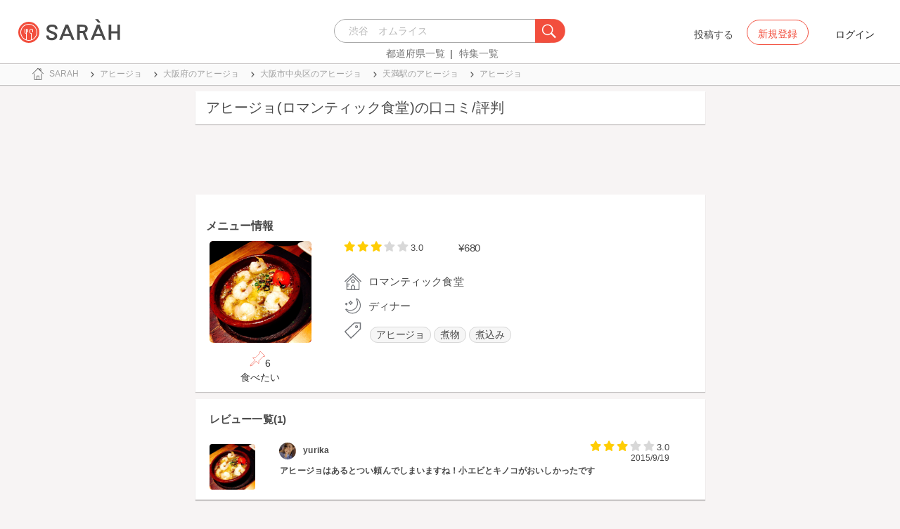

--- FILE ---
content_type: text/html; charset=utf-8
request_url: https://sarah30.com/menus/2017342
body_size: 14878
content:
<!DOCTYPE html>
<html lang="ja">
  <head>
    <!-- Google Tag Manager -->
    <script>(function(w,d,s,l,i){w[l]=w[l]||[];w[l].push({'gtm.start':
    new Date().getTime(),event:'gtm.js'});var f=d.getElementsByTagName(s)[0],
    j=d.createElement(s),dl=l!='dataLayer'?'&l='+l:'';j.async=true;j.src=
    'https://www.googletagmanager.com/gtm.js?id='+i+dl+ '&gtm_auth=0QjIEuUzAgIke0c1oG0biQ&gtm_preview=env-2&gtm_cookies_win=x';f.parentNode.insertBefore(j,f);
    })(window,document,'script','dataLayer','GTM-T45HD9V');</script>
    <!-- End Google Tag Manager -->

    <meta property="fb:app_id" content="664988653549316" />
    <meta property="og:site_name" content="No.1のメニューが見つかる外食クチコミサービス《SARAH》" />
    <meta property="fb:admins" content="SARAH.OfficialAccount" />

      <title data-react-helmet="true">アヒージョ(ロマンティック食堂)の口コミ一覧 | No.1のメニューが見つかる外食クチコミサービス《SARAH》</title>
      <meta data-react-helmet="true" property="og:type" content="article"/><meta data-react-helmet="true" property="og:url" content="https://sarah30.com/menus/2017342"/><meta data-react-helmet="true" name="description" content="アヒージョ(ロマンティック食堂)の口コミ・評判なら、メニュー単位で探せる、No.1のメニューが見つかる外食クチコミサービス《SARAH》[サラ]。ロマンティック食堂の人気メニューアヒージョの口コミ・評価を見ることができます。"/><meta data-react-helmet="true" name="keywords" content="口コミ"/><meta data-react-helmet="true" name="og:description" content="アヒージョ(ロマンティック食堂)の口コミ・評判なら、メニュー単位で探せる、No.1のメニューが見つかる外食クチコミサービス《SARAH》[サラ]。ロマンティック食堂の人気メニューアヒージョの口コミ・評価を見ることができます。"/><meta data-react-helmet="true" name="og:title" content="アヒージョ(ロマンティック食堂)の口コミ一覧 | No.1のメニューが見つかる外食クチコミサービス《SARAH》"/><meta data-react-helmet="true" property="og:image" content="https://cdn.sarah30.com/reviews/photos/000/110/492/x_large/9740c46717ddab966e0e8babeaf60fec391a8aae.jpg"/><meta data-react-helmet="true" name="robots" content="max-image-preview:large"/>
      

    <script src="/lazysizes.min.js" type="text/javascript" async=""></script>
    <meta name="csrf-param" content="authenticity_token" />
<meta name="csrf-token" content="PVC9Y/2j2XqcOwOIrX+RliDEomIvpRp5TCdWGQfD+cUy19WpdDajWpwL+X6lVTGUyew3x28iqthcW8HO8jvnGg==" />
    <link rel="stylesheet" media="all" href="/assets/application-333e3ded5c426113eb1c9bfa1a5eec1ce6005022b34541c4314e98b1c1d082c3.css" />
    
    <meta name="viewport" content="width=device-width,initial-scale=1.0,minimum-scale=1.0,user-scalable=no">
    <link rel="shortcut icon" type="image/x-icon" href="/favicon.ico" />
      <script type="application/ld+json">
          [{"@context":"http://schema.org","@type":"Product","name":"アヒージョ","url":"https://sarah30.com/menus/2017342","image":"https://cdn.sarah30.com/reviews/photos/000/110/492/large/f2c1a25c3e94a27cc2803a16bfef21c5c00e4c65.jpg","thumbnailUrl":"https://cdn.sarah30.com/reviews/photos/000/110/492/thumb/527b79e54698bd08ea6462f5b846d83722085180.jpg","offers":{"@context":"http://schema.org","@type":"Offer","price":"680.0","priceCurrency":"JPY"},"provider":{"@context":"http://schema.org","@type":"Restaurant","name":"ロマンティック食堂","address":"大阪府大阪市中央区北浜東2-13 中川ビル 1F","telephone":"","image":"https://cdn.sarah30.com/assets/no-menu-image-500_500.jpg"},"aggregateRating":{"@type":"AggregateRating","ratingValue":"3.0","bestRating":"5","ratingCount":1,"worstRating":"1"},"review":[{"@type":"Review","author":{"@type":"Person","name":"yurika"},"datePublished":"2015-09-19T11:54:54.000Z","dateCreated":"2015-09-19T11:54:54.000Z","dateModified":"2016-01-23T11:38:01.000Z","description":"アヒージョはあるとつい頼んでしまいますね！小エビとキノコがおいしかったです","reviewRating":{"@type":"Rating","bestRating":"5","ratingValue":"3.0","worstRating":"1"}}]},{"@context":"https://schema.org","@graph":[{"@type":"WebSite","@id":"https://sarah30.com/#website","url":"https://sarah30.com/","name":"No.1のメニューが見つかる外食クチコミサービス《SARAH》","description":"レストランの一皿に対する口コミを中心とした、No.1のメニューが見つかる外食クチコミサービス《SARAH》[サラ] 全国3081397件の件の人気メニューランキングから、それぞれのジャンル・地域の人気おすすめメニューの口コミ・評判・ランキングを見て食べたい一皿を見つけよう。","publisher":{"@id":"https://sarah30.com/#organization"},"inLanguage":"ja"},{"@type":"WebPage","@id":"https://sarah30.com/menus/2017342","url":"https://sarah30.com/menus/2017342","name":"アヒージョ(ロマンティック食堂)の口コミ一覧 | No.1のメニューが見つかる外食クチコミサービス《SARAH》","isPartOf":{"@id":"https://sarah30.com/#website"},"primaryImageOfPage":{"@id":"https://cdn.sarah30.com/reviews/photos/000/110/492/x_large/9740c46717ddab966e0e8babeaf60fec391a8aae.jpg"},"image":{"@id":"https://cdn.sarah30.com/reviews/photos/000/110/492/x_large/9740c46717ddab966e0e8babeaf60fec391a8aae.jpg"},"description":"アヒージョ(ロマンティック食堂)の口コミ・評判なら、メニュー単位で探せる、No.1のメニューが見つかる外食クチコミサービス《SARAH》[サラ]。ロマンティック食堂の人気メニューアヒージョの口コミ・評価を見ることができます。","breadcrumb":{"@id":"https://sarah30.com/menus/2017342#breadcrumb"},"inLanguage":"ja","potentialAction":[{"@type":"ReadAction","target":"https://sarah30.com/menus/2017342#breadcrumb"}]},{"@type":"ImageObject","inLanguage":"ja","@id":"https://sarah30.com/menus/2017342","url":"https://cdn.sarah30.com/reviews/photos/000/110/492/x_large/9740c46717ddab966e0e8babeaf60fec391a8aae.jpg","contentUrl":"https://cdn.sarah30.com/reviews/photos/000/110/492/x_large/9740c46717ddab966e0e8babeaf60fec391a8aae.jpg"},{"@type":"BreadcrumbList","@id":"https://sarah30.com/menus/2017342#breadcrumb","itemListElement":[{"@type":"ListItem","position":1,"item":{"@id":"https://sarah30.com/","name":"トップ"}},{"@type":"ListItem","position":2,"item":{"@id":"https://sarah30.com/アヒージョ","name":"アヒージョ"}},{"@type":"ListItem","position":3,"item":{"@id":"https://sarah30.com/アヒージョ?state=27","name":"大阪府のアヒージョ"}},{"@type":"ListItem","position":4,"item":{"@id":"https://sarah30.com/アヒージョ?city=1206","name":"大阪市中央区のアヒージョ"}},{"@type":"ListItem","position":5,"item":{"@id":"https://sarah30.com/アヒージョ?station=3395","name":"天満駅のアヒージョ"}},{"@type":"ListItem","position":6,"item":{"@id":"https://sarah30.com/menus/2017342","name":"アヒージョ"}}]},{"@type":"Organization","@id":"https://sarah30.com/#organization","name":"SARAH Inc.","url":"https://corporate.sarah30.com/"}]}]
      </script>

    <script async src="https://www.googletagmanager.com/gtag/js?id=AW-952812358"></script>
    <script>
      window.dataLayer = window.dataLayer || [];
      function gtag(){dataLayer.push(arguments);}
    </script>

    <meta name="msvalidate.01" content="3BD4695777AAE845308EF203EEEA2484" />

    <script async src="https://pagead2.googlesyndication.com/pagead/js/adsbygoogle.js?client=ca-pub-6852609287458553"
     crossorigin="anonymous"></script>
   <script>
      (adsbygoogle = window.adsbygoogle || []).push({google_ad_client: 'ca-pub-6852609287458553',enable_page_level_ads: true});
    </script>
  </head>



  <body class="desktop">
    <!-- Google Tag Manager (noscript) -->
    <noscript><iframe src="https://www.googletagmanager.com/ns.html?id=GTM-T45HD9V&gtm_auth=0QjIEuUzAgIke0c1oG0biQ&gtm_preview=env-2&gtm_cookies_win=x"
    height="0" width="0" style="display:none;visibility:hidden"></iframe></noscript>
    <!-- End Google Tag Manager (noscript) -->

    <script type="application/json" id="js-react-on-rails-context">{"inMailer":false,"i18nLocale":"ja","i18nDefaultLocale":"ja","href":"https://sarah30.com/menus/2017342","location":"/menus/2017342","scheme":"https","host":"sarah30.com","port":null,"pathname":"/menus/2017342","search":null,"httpAcceptLanguage":null,"serverSide":false}</script>
<script type="application/json" class="js-react-on-rails-component">{"component_name":"Router","props":{"gaTrackingId":"UA-46433934-3","request_variant":"desktop","facebookPixelId":2130854556934564,"twitterConversionTagId":"o0g3q","googleAdwordsRemarketingTagId":"AW-952812358"},"trace":false,"dom_id":"Router-react-component-028407e9-0c73-422f-9208-edd76662c3bb"}</script>
    <div id="Router-react-component-028407e9-0c73-422f-9208-edd76662c3bb"><div data-reactroot="" data-reactid="1" data-react-checksum="-898498754"><!-- react-empty: 2 --><header class="header-container add-border" data-reactid="3"><p class="sarah-title" style="margin:0 auto;width:400px;" data-reactid="4"><a rel="" href="/" data-reactid="5"><img src="/image/logo-desktop.svg" alt="No.1のメニューが見つかる外食クチコミサービス《SARAH》" height="23" width="102" class="desktop-logo" style="vertical-align:top;" data-reactid="6"/></a></p><div class="searchbox" data-reactid="7"><section data-reactid="8"><form action="/menus" data-reactid="9"><div class="input-group seach-box-style-for-device" data-reactid="10"><div role="combobox" aria-haspopup="listbox" aria-owns="react-autowhatever-1" aria-expanded="false" class="react-autosuggest__container" data-reactid="11"><input type="search" value="" autocomplete="off" aria-autocomplete="list" aria-controls="react-autowhatever-1" class="react-autosuggest__input" placeholder="渋谷　オムライス" data-reactid="12"/><div id="react-autowhatever-1" role="listbox" class="react-autosuggest__suggestions-container" data-reactid="13"></div></div><div class="input-group-btn search-btn-for-device" data-reactid="14"><button type="submit" data-reactid="15"><img src="/image/search_button@3x.png" class="btn btn-default search-box-btn desktop-search-btn" alt="" data-reactid="16"/></button></div></div></form><nav class="search-btn-bottom-link" style="padding-top:5px;" data-reactid="17"><ul data-reactid="18"><li data-reactid="19"><a class="state-text header-link first" href="/states" data-reactid="20">都道府県一覧</a></li><li data-reactid="21"><a href="/topics" class="state-text header-link" data-reactid="22">特集一覧</a></li></ul></nav></section></div><div data-reactid="23"><div class="register-contents" data-reactid="24"><span class="post-btn" data-reactid="25">投稿する</span><button class="register-button" style="border:10px;box-sizing:border-box;display:inline-block;font-family:Roboto, sans-serif;-webkit-tap-highlight-color:rgba(0, 0, 0, 0);cursor:pointer;text-decoration:none;margin:0;padding:0;outline:none;font-size:inherit;font-weight:inherit;position:relative;z-index:1;height:36px;line-height:36px;min-width:88px;color:rgba(0, 0, 0, 0.87);transition:all 450ms cubic-bezier(0.23, 1, 0.32, 1) 0ms;border-radius:2px;user-select:none;overflow:hidden;background-color:rgba(0, 0, 0, 0);text-align:center;-moz-box-sizing:border-box;-webkit-transition:all 450ms cubic-bezier(0.23, 1, 0.32, 1) 0ms;-moz-transition:all 450ms cubic-bezier(0.23, 1, 0.32, 1) 0ms;-webkit-user-select:none;-moz-user-select:none;-ms-user-select:none;" tabindex="0" type="button" data-reactid="26"><div data-reactid="27"><span style="position:relative;padding-left:16px;padding-right:16px;vertical-align:middle;letter-spacing:0;text-transform:uppercase;font-weight:500;font-size:14px;" data-reactid="28">新規登録</span></div></button><button class="login-text none-link-decoration" style="border:10px;box-sizing:border-box;display:inline-block;font-family:Roboto, sans-serif;-webkit-tap-highlight-color:rgba(0, 0, 0, 0);cursor:pointer;text-decoration:none;margin:0;padding:0;outline:none;font-size:inherit;font-weight:inherit;position:relative;z-index:1;height:36px;line-height:36px;min-width:88px;color:rgba(0, 0, 0, 0.87);transition:all 450ms cubic-bezier(0.23, 1, 0.32, 1) 0ms;border-radius:2px;user-select:none;overflow:hidden;background-color:rgba(0, 0, 0, 0);text-align:center;-moz-box-sizing:border-box;-webkit-transition:all 450ms cubic-bezier(0.23, 1, 0.32, 1) 0ms;-moz-transition:all 450ms cubic-bezier(0.23, 1, 0.32, 1) 0ms;-webkit-user-select:none;-moz-user-select:none;-ms-user-select:none;" tabindex="0" type="button" data-reactid="29"><div data-reactid="30"><!-- react-text: 31 -->ログイン<!-- /react-text --></div></button></div><!-- react-empty: 32 --></div><span style="position:absolute;bottom:0;right:0;" data-reactid="33"></span></header><main style="margin-top:100px;" data-reactid="34"><div class="desktop-top-container" data-reactid="35"><!-- react-empty: 36 --><nav class="desktop-breadcrumb clearfix _nav_breadcrumb" data-reactid="37"><ol itemscope="" itemtype="http://schema.org/BreadcrumbList" data-reactid="38"><li itemprop="itemListElement" itemscope="" itemtype="http://schema.org/ListItem" data-reactid="39"><a href="/" class="" itemprop="item" data-reactid="40"><div data-reactid="41"><div class="breadcrumb-content" style="color:#4a4a4a;display:block;font-size:13px;line-height:normal;position:relative;transition:all 450ms cubic-bezier(0.23, 1, 0.32, 1) 0ms;margin-left:0;padding-left:50px;padding-right:16px;padding-bottom:5px;padding-top:8px;min-height:35px;font-family:HiraginoSans-W6;font-weight:600;font-style:normal;font-stretch:normal;letter-spacing:-0.1px;-webkit-transition:all 450ms cubic-bezier(0.23, 1, 0.32, 1) 0ms;-moz-transition:all 450ms cubic-bezier(0.23, 1, 0.32, 1) 0ms;" data-reactid="42"><img src="/image/breadcrumb_home.svg" style="height:24px;width:24px;display:block;position:absolute;top:0;margin:12px;left:4px;margin-top:5px;margin-bottom:5px;" class="home" alt="トップ" color="#757575" data-reactid="43"/><span class="breadcrumb-text-home" data-reactid="44"><span itemprop="name" data-reactid="45">SARAH</span></span></div></div></a><meta itemprop="position" content="1" data-reactid="46"/></li><li itemprop="itemListElement" itemscope="" itemtype="http://schema.org/ListItem" data-reactid="47"><a href="/アヒージョ" class="" itemprop="item" data-reactid="48"><div data-reactid="49"><div class="breadcrumb-content" style="color:#4a4a4a;display:block;font-size:13px;line-height:normal;position:relative;transition:all 450ms cubic-bezier(0.23, 1, 0.32, 1) 0ms;margin-left:0;padding-left:50px;padding-right:16px;padding-bottom:5px;padding-top:8px;min-height:35px;font-family:HiraginoSans-W6;font-weight:600;font-style:normal;font-stretch:normal;letter-spacing:-0.1px;-webkit-transition:all 450ms cubic-bezier(0.23, 1, 0.32, 1) 0ms;-moz-transition:all 450ms cubic-bezier(0.23, 1, 0.32, 1) 0ms;" data-reactid="50"><img src="/image/allow-right.svg" style="height:24px;width:24px;display:block;position:absolute;top:0;margin:12px;left:4px;margin-top:5px;margin-bottom:5px;" class="breadcrumb-icon" alt="" color="#757575" data-reactid="51"/><span class="breadcrumb-text" data-reactid="52"><span itemprop="name" data-reactid="53">アヒージョ</span></span></div></div></a><meta itemprop="position" content="2" data-reactid="54"/></li><li itemprop="itemListElement" itemscope="" itemtype="http://schema.org/ListItem" data-reactid="55"><a href="/アヒージョ?state=27" class="" itemprop="item" data-reactid="56"><div data-reactid="57"><div class="breadcrumb-content" style="color:#4a4a4a;display:block;font-size:13px;line-height:normal;position:relative;transition:all 450ms cubic-bezier(0.23, 1, 0.32, 1) 0ms;margin-left:0;padding-left:50px;padding-right:16px;padding-bottom:5px;padding-top:8px;min-height:35px;font-family:HiraginoSans-W6;font-weight:600;font-style:normal;font-stretch:normal;letter-spacing:-0.1px;-webkit-transition:all 450ms cubic-bezier(0.23, 1, 0.32, 1) 0ms;-moz-transition:all 450ms cubic-bezier(0.23, 1, 0.32, 1) 0ms;" data-reactid="58"><img src="/image/allow-right.svg" style="height:24px;width:24px;display:block;position:absolute;top:0;margin:12px;left:4px;margin-top:5px;margin-bottom:5px;" class="breadcrumb-icon" alt="" color="#757575" data-reactid="59"/><span class="breadcrumb-text" data-reactid="60"><span itemprop="name" data-reactid="61">大阪府のアヒージョ</span></span></div></div></a><meta itemprop="position" content="3" data-reactid="62"/></li><li itemprop="itemListElement" itemscope="" itemtype="http://schema.org/ListItem" data-reactid="63"><a href="/アヒージョ?city=1206" class="" itemprop="item" data-reactid="64"><div data-reactid="65"><div class="breadcrumb-content" style="color:#4a4a4a;display:block;font-size:13px;line-height:normal;position:relative;transition:all 450ms cubic-bezier(0.23, 1, 0.32, 1) 0ms;margin-left:0;padding-left:50px;padding-right:16px;padding-bottom:5px;padding-top:8px;min-height:35px;font-family:HiraginoSans-W6;font-weight:600;font-style:normal;font-stretch:normal;letter-spacing:-0.1px;-webkit-transition:all 450ms cubic-bezier(0.23, 1, 0.32, 1) 0ms;-moz-transition:all 450ms cubic-bezier(0.23, 1, 0.32, 1) 0ms;" data-reactid="66"><img src="/image/allow-right.svg" style="height:24px;width:24px;display:block;position:absolute;top:0;margin:12px;left:4px;margin-top:5px;margin-bottom:5px;" class="breadcrumb-icon" alt="" color="#757575" data-reactid="67"/><span class="breadcrumb-text" data-reactid="68"><span itemprop="name" data-reactid="69">大阪市中央区のアヒージョ</span></span></div></div></a><meta itemprop="position" content="4" data-reactid="70"/></li><li itemprop="itemListElement" itemscope="" itemtype="http://schema.org/ListItem" data-reactid="71"><a href="/アヒージョ?station=3395" class="" itemprop="item" data-reactid="72"><div data-reactid="73"><div class="breadcrumb-content" style="color:#4a4a4a;display:block;font-size:13px;line-height:normal;position:relative;transition:all 450ms cubic-bezier(0.23, 1, 0.32, 1) 0ms;margin-left:0;padding-left:50px;padding-right:16px;padding-bottom:5px;padding-top:8px;min-height:35px;font-family:HiraginoSans-W6;font-weight:600;font-style:normal;font-stretch:normal;letter-spacing:-0.1px;-webkit-transition:all 450ms cubic-bezier(0.23, 1, 0.32, 1) 0ms;-moz-transition:all 450ms cubic-bezier(0.23, 1, 0.32, 1) 0ms;" data-reactid="74"><img src="/image/allow-right.svg" style="height:24px;width:24px;display:block;position:absolute;top:0;margin:12px;left:4px;margin-top:5px;margin-bottom:5px;" class="breadcrumb-icon" alt="" color="#757575" data-reactid="75"/><span class="breadcrumb-text" data-reactid="76"><span itemprop="name" data-reactid="77">天満駅のアヒージョ</span></span></div></div></a><meta itemprop="position" content="5" data-reactid="78"/></li><li itemprop="itemListElement" itemscope="" itemtype="http://schema.org/ListItem" data-reactid="79"><a href="/menus/2017342" disabled="" class="disable-link" itemprop="item" data-reactid="80"><div data-reactid="81"><div class="breadcrumb-content" style="color:#4a4a4a;display:block;font-size:13px;line-height:normal;position:relative;transition:all 450ms cubic-bezier(0.23, 1, 0.32, 1) 0ms;margin-left:0;padding-left:50px;padding-right:16px;padding-bottom:5px;padding-top:8px;min-height:35px;font-family:HiraginoSans-W6;font-weight:600;font-style:normal;font-stretch:normal;letter-spacing:-0.1px;-webkit-transition:all 450ms cubic-bezier(0.23, 1, 0.32, 1) 0ms;-moz-transition:all 450ms cubic-bezier(0.23, 1, 0.32, 1) 0ms;" data-reactid="82"><img src="/image/allow-right.svg" style="height:24px;width:24px;display:block;position:absolute;top:0;margin:12px;left:4px;margin-top:5px;margin-bottom:5px;" class="breadcrumb-icon" alt="" color="#757575" data-reactid="83"/><span class="breadcrumb-text" data-reactid="84"><span itemprop="name" data-reactid="85">アヒージョ</span></span></div></div></a><meta itemprop="position" content="6" data-reactid="86"/></li></ol></nav><div class="content-single-col" data-reactid="87"><article class="desktop-menu-detail-container" data-reactid="88"><h1 data-reactid="89">アヒージョ(ロマンティック食堂)の口コミ/評判</h1><div style="width:100%;height:90px;padding:2px 0;" data-reactid="90"><ins class="adsbygoogle" style="display:inline-block;width:100%;height:100%;" data-ad-client="ca-pub-6852609287458553" data-ad-slot="7347106661" data-reactid="91"></ins></div><section class="menu-card clearfix _section_menu_information" style="padding-top:15px;" data-reactid="92"><h2 class="subtitle-text subtitle-base-font" data-reactid="93">メニュー情報</h2><div class="pull-left" style="width:25%;" data-reactid="94"><div style="margin-left:20px;width:145px;" data-reactid="95"><img style="border-radius:5px;" src="https://cdn.sarah30.com/reviews/photos/000/110/492/large/f2c1a25c3e94a27cc2803a16bfef21c5c00e4c65.jpg" width="145" height="145" alt="アヒージョ(ロマンティック食堂)" data-reactid="96"/><div class="text-center" style="margin-top:10px;margin-bottom:10px;" data-reactid="97"><div class="clip-btn-container" style="margin:0 auto;" data-reactid="98"><div data-reactid="99"><button style="border:none;background-color:#fff;outline:none;" data-reactid="100"><img src="/image/pin.svg" style="vertical-align:baseline;" alt="食べたいに登録" data-reactid="101"/><span data-reactid="102">6</span><div data-reactid="103"><span class=" text-base-font" data-reactid="104">食べたい</span></div></button></div></div></div></div></div><div class="pull-left" style="width:75%;" data-reactid="105"><div style="margin-left:30px;width:90%;" data-reactid="106"><div class="clearfix" data-reactid="107"><div class="pull-left" data-reactid="108"><span class="menu-score-outline " style="margin-top:3px;" data-reactid="109"><span class="menu-scored-star" data-reactid="110"></span><span class="menu-scored-star" data-reactid="111"></span><span class="menu-scored-star" data-reactid="112"></span><span class="menu-unscore-star" data-reactid="113"></span><span class="menu-unscore-star" data-reactid="114"></span><span class="menu-score-text text-base-font" data-reactid="115">3.0</span><span class="review-created-at" data-reactid="116"></span></span></div><div class="pull-left" style="padding-left:50px;" data-reactid="117"><span class="price-text text-base-font" data-reactid="118">¥680</span></div></div><div style="margin-left:-15px;margin-top:20px;" data-reactid="119"><div data-reactid="120"><div style="color:#4a4a4a;display:block;font-size:13px;line-height:normal;position:relative;transition:all 450ms cubic-bezier(0.23, 1, 0.32, 1) 0ms;margin-left:0;padding-left:50px;padding-right:16px;padding-bottom:5px;padding-top:8px;min-height:35px;font-family:HiraginoSans-W6;font-weight:600;font-style:normal;font-stretch:normal;letter-spacing:-0.1px;-webkit-transition:all 450ms cubic-bezier(0.23, 1, 0.32, 1) 0ms;-moz-transition:all 450ms cubic-bezier(0.23, 1, 0.32, 1) 0ms;" data-reactid="121"><img src="/image/home.svg" style="height:24px;width:24px;display:block;position:absolute;top:0;margin:12px;left:4px;margin-top:5px;margin-bottom:5px;" alt="" color="#757575" data-reactid="122"/><span class="menu-content-name" data-reactid="123">ロマンティック食堂</span></div></div><div data-reactid="124"><div style="color:#4a4a4a;display:block;font-size:13px;line-height:normal;position:relative;transition:all 450ms cubic-bezier(0.23, 1, 0.32, 1) 0ms;margin-left:0;padding-left:50px;padding-right:16px;padding-bottom:5px;padding-top:8px;min-height:35px;font-family:HiraginoSans-W6;font-weight:600;font-style:normal;font-stretch:normal;letter-spacing:-0.1px;-webkit-transition:all 450ms cubic-bezier(0.23, 1, 0.32, 1) 0ms;-moz-transition:all 450ms cubic-bezier(0.23, 1, 0.32, 1) 0ms;" data-reactid="125"><img src="/image/evening.svg" style="height:24px;width:24px;display:block;position:absolute;top:0;margin:12px;left:4px;margin-top:5px;margin-bottom:5px;" alt="" color="#757575" data-reactid="126"/><span class="menu-content-name" data-reactid="127">ディナー</span></div></div><div data-reactid="128"><div data-reactid="129"><div style="color:#4a4a4a;display:block;font-size:13px;line-height:30px;position:relative;transition:all 450ms cubic-bezier(0.23, 1, 0.32, 1) 0ms;margin-left:0;padding-left:50px;padding-right:16px;padding-bottom:5px;padding-top:8px;min-height:35px;font-family:HiraginoSans-W6;font-weight:600;font-style:normal;font-stretch:normal;letter-spacing:-0.1px;-webkit-transition:all 450ms cubic-bezier(0.23, 1, 0.32, 1) 0ms;-moz-transition:all 450ms cubic-bezier(0.23, 1, 0.32, 1) 0ms;" data-reactid="130"><li class="tag_container" data-reactid="131"><a class=" text-base-font" style="min-width:25px;height:25px;border-radius:38px;background-color:rgba(74, 74, 74, 0.05);border:solid 1px #d8d8d8;padding:3px 8px 3px 8px;margin-left:2px;margin-right:2px;white-space:nowrap;" href="/アヒージョ" data-reactid="132">アヒージョ</a></li><li class="tag_container" data-reactid="133"><a class=" text-base-font" style="min-width:25px;height:25px;border-radius:38px;background-color:rgba(74, 74, 74, 0.05);border:solid 1px #d8d8d8;padding:3px 8px 3px 8px;margin-left:2px;margin-right:2px;white-space:nowrap;" href="/煮物" data-reactid="134">煮物</a></li><li class="tag_container" data-reactid="135"><a class=" text-base-font" style="min-width:25px;height:25px;border-radius:38px;background-color:rgba(74, 74, 74, 0.05);border:solid 1px #d8d8d8;padding:3px 8px 3px 8px;margin-left:2px;margin-right:2px;white-space:nowrap;" href="/煮込み" data-reactid="136">煮込み</a></li><img src="/image/tag-icon.svg" style="height:24px;width:24px;display:block;position:absolute;top:0;margin:12px;left:4px;margin-top:5px;margin-bottom:5px;" alt="" color="#757575" data-reactid="137"/></div></div></div><div class="pull-right" style="margin-bottom:20px;" data-reactid="138"></div></div></div></div></section><section class="review-list-container review-list _section_menu_reviews" data-reactid="139"><h2 class="review-list-title subtitle-base-font" data-reactid="140">レビュー一覧(1)</h2><ul data-reactid="141"><li class="row no-side-margin review-card" data-reactid="142"><div class="col-md-2 col-xs-2 no-side-padding" data-reactid="143"><img src="https://cdn.sarah30.com/reviews/photos/000/110/492/thumb/527b79e54698bd08ea6462f5b846d83722085180.jpg" width="65" height="65" class="review-image" alt="アヒージョ(ロマンティック食堂)" data-reactid="144"/></div><div class="col-md-10 col-xs-10 no-side-padding" data-reactid="145"><a rel="nofollow" href="/users/yurika" data-reactid="146"><div data-reactid="147"><div class="reviewer-info" style="color:#4a4a4a;display:block;font-size:13px;line-height:normal;position:relative;transition:all 450ms cubic-bezier(0.23, 1, 0.32, 1) 0ms;margin-left:0;padding-left:50px;padding-right:16px;padding-bottom:5px;padding-top:8px;min-height:35px;font-family:HiraginoSans-W6;font-weight:600;font-style:normal;font-stretch:normal;letter-spacing:-0.1px;-webkit-transition:all 450ms cubic-bezier(0.23, 1, 0.32, 1) 0ms;-moz-transition:all 450ms cubic-bezier(0.23, 1, 0.32, 1) 0ms;" data-reactid="148"><img src="https://cdn.sarah30.com/users/avatars/000/003/531/thumb/photo-20150707161711.jpg?1453706652" style="height:24px;width:24px;display:block;position:absolute;top:0;margin:12px;left:4px;margin-top:5px;margin-bottom:5px;" class="icon-image" alt="yurika" color="#757575" data-reactid="149"/><span class="username" data-reactid="150">yurika</span></div></div></a><span class="menu-score-outline review-score" data-reactid="151"><span class="menu-scored-star" data-reactid="152"></span><span class="menu-scored-star" data-reactid="153"></span><span class="menu-scored-star" data-reactid="154"></span><span class="menu-unscore-star" data-reactid="155"></span><span class="menu-unscore-star" data-reactid="156"></span><span class="menu-score-text text-base-font" data-reactid="157">3.0</span><span class="review-created-at" data-reactid="158">2015/9/19</span></span><div class="comment" data-reactid="159"><p class="comment-text" data-reactid="160">アヒージョはあるとつい頼んでしまいますね！小エビとキノコがおいしかったです</p></div><span data-reactid="161"></span></div></li></ul></section><section class="shop-content-container shop-card _section_shop_information" data-reactid="162"><h2 class="subtitle-text subtitle-base-font" data-reactid="163">店舗情報</h2><div class="row no-side-margin" data-reactid="164"><div class="col-md-6 col-xs-6 no-side-padding" data-reactid="165"><div style="height:170px;width:320px;margin:0 auto;background-color:#e6e6e6;" data-reactid="166"><iframe frameborder="0" style="width:100%;height:100%;" src="https://www.google.com/maps/embed/v1/place?zoom=16&amp;q=34.7058783,135.5110334&amp;key=AIzaSyA_4TVZGfYmtSAQU1JoNzZwhfis5JQxwnU" data-reactid="167"></iframe></div></div><div class="col-md-6 col-xs-6 no-side-padding" data-reactid="168"><div data-reactid="169"><a rel="" href="/shops/574644" data-reactid="170"><div data-reactid="171"><div style="margin-left:0;padding-left:50px;padding-right:16px;padding-bottom:5px;padding-top:8px;position:relative;min-height:35px;" data-reactid="172"><img src="/image/home.svg" style="height:24px;width:24px;display:block;position:absolute;top:0;margin:12px;left:4px;margin-top:5px;margin-bottom:5px;" alt="" color="#757575" data-reactid="173"/><span class="menu-content-name" data-reactid="174">ロマンティック食堂</span></div></div></a></div><div data-reactid="175"><div style="color:#4a4a4a;display:block;font-size:13px;line-height:normal;position:relative;transition:all 450ms cubic-bezier(0.23, 1, 0.32, 1) 0ms;margin-left:0;padding-left:50px;padding-right:16px;padding-bottom:5px;padding-top:8px;min-height:35px;font-family:HiraginoSans-W6;font-weight:600;font-style:normal;font-stretch:normal;letter-spacing:-0.1px;-webkit-transition:all 450ms cubic-bezier(0.23, 1, 0.32, 1) 0ms;-moz-transition:all 450ms cubic-bezier(0.23, 1, 0.32, 1) 0ms;" data-reactid="176"><img src="/image/map.svg" style="height:24px;width:24px;display:block;position:absolute;top:0;margin:12px;left:4px;margin-top:5px;margin-bottom:5px;" alt="" color="#757575" data-reactid="177"/><span class="shop-content-text" data-reactid="178">大阪府大阪市中央区北浜東2-13 中川ビル 1F</span></div></div><div data-reactid="179"><div style="color:#4a4a4a;display:block;font-size:13px;line-height:normal;position:relative;transition:all 450ms cubic-bezier(0.23, 1, 0.32, 1) 0ms;margin-left:0;padding-left:50px;padding-right:16px;padding-bottom:5px;padding-top:8px;min-height:35px;font-family:HiraginoSans-W6;font-weight:600;font-style:normal;font-stretch:normal;letter-spacing:-0.1px;-webkit-transition:all 450ms cubic-bezier(0.23, 1, 0.32, 1) 0ms;-moz-transition:all 450ms cubic-bezier(0.23, 1, 0.32, 1) 0ms;" data-reactid="180"><img src="/image/clock.svg" style="height:24px;width:24px;display:block;position:absolute;top:0;margin:12px;left:4px;margin-top:5px;margin-bottom:5px;" alt="" color="#757575" data-reactid="181"/><span class="shop-content-text" data-reactid="182">今日17:00~03:00</span></div></div><div data-reactid="183"><div style="color:#4a4a4a;display:block;font-size:13px;line-height:30px;position:relative;transition:all 450ms cubic-bezier(0.23, 1, 0.32, 1) 0ms;margin-left:0;padding-left:50px;padding-right:16px;padding-bottom:5px;padding-top:8px;min-height:35px;font-family:HiraginoSans-W6;font-weight:600;font-style:normal;font-stretch:normal;letter-spacing:-0.1px;-webkit-transition:all 450ms cubic-bezier(0.23, 1, 0.32, 1) 0ms;-moz-transition:all 450ms cubic-bezier(0.23, 1, 0.32, 1) 0ms;" data-reactid="184"><a style="font-family:HiraginoSans-W3;" href="/menus?station=3395" data-reactid="185"><span class="text-base-font" data-reactid="186">天満</span></a><!-- react-text: 187 --> / <!-- /react-text --><a style="font-family:HiraginoSans-W3;" href="/menus?station=3396" data-reactid="188"><span class="text-base-font" data-reactid="189">桜ノ宮</span></a><!-- react-text: 190 --> / <!-- /react-text --><a style="font-family:HiraginoSans-W3;" href="/menus?station=3410" data-reactid="191"><span class="text-base-font" data-reactid="192">大阪天満宮</span></a><!-- react-text: 193 --> / <!-- /react-text --><a style="font-family:HiraginoSans-W3;" href="/menus?station=6999" data-reactid="194"><span class="text-base-font" data-reactid="195">天神橋筋六丁目</span></a><!-- react-text: 196 --> / <!-- /react-text --><a style="font-family:HiraginoSans-W3;" href="/menus?station=9364" data-reactid="197"><span class="text-base-font" data-reactid="198">中崎町</span></a><!-- react-text: 199 --> / <!-- /react-text --><a style="font-family:HiraginoSans-W3;" href="/menus?station=9366" data-reactid="200"><span class="text-base-font" data-reactid="201">南森町</span></a><!-- react-text: 202 --> / <!-- /react-text --><a style="font-family:HiraginoSans-W3;" href="/menus?station=9422" data-reactid="203"><span class="text-base-font" data-reactid="204">扇町</span></a><!-- react-text: 205 --> / <!-- /react-text --><a style="font-family:HiraginoSans-W3;" href="/menus?station=9423" data-reactid="206"><span class="text-base-font" data-reactid="207">南森町</span></a><img src="/image/train.svg" style="height:24px;width:24px;display:block;position:absolute;top:0;margin:12px;left:4px;margin-top:5px;margin-bottom:5px;" alt="" color="#757575" data-reactid="208"/></div></div><div data-reactid="209"><div style="color:#4a4a4a;display:block;font-size:13px;line-height:normal;position:relative;transition:all 450ms cubic-bezier(0.23, 1, 0.32, 1) 0ms;margin-left:0;padding-left:50px;padding-right:16px;padding-bottom:5px;padding-top:8px;min-height:35px;font-family:HiraginoSans-W6;font-weight:600;font-style:normal;font-stretch:normal;letter-spacing:-0.1px;-webkit-transition:all 450ms cubic-bezier(0.23, 1, 0.32, 1) 0ms;-moz-transition:all 450ms cubic-bezier(0.23, 1, 0.32, 1) 0ms;" data-reactid="210"><img src="/image/phone.svg" style="height:24px;width:24px;display:block;position:absolute;top:0;margin:12px;left:4px;margin-top:5px;margin-bottom:5px;" alt="" color="#757575" data-reactid="211"/><span class="shop-content-text" data-reactid="212"></span></div></div></div></div></section><ins class="adsbygoogle" style="display:block;margin:5px 0;" data-ad-client="ca-pub-6852609287458553" data-ad-slot="6119783348" data-ad-format="auto" data-full-width-responsive="true" data-reactid="213"></ins></article><aside class="_aside_related_genres" data-reactid="214"><section class="menu-card base" style="margin-bottom:20px;" data-reactid="215"><h2 class="related-content-title  subtitle-base-font" data-reactid="216">大阪府の関連ジャンル</h2><ul class="related-contents-list-container clearfix" data-reactid="217"><li class="related-content " data-reactid="218"><a href="/煮付け?state=27" data-reactid="219"><img src="https://cdn.sarah30.com/tag_groups/cover_images/000/000/126/original/8638eab001c2bfed97bac502bed1fb961a620b71.jpg?1473701830" width="120" height="120" class="related-content-image" alt="煮付け" data-reactid="220"/></a><a class="related-content-name" href="/煮付け?state=27" data-reactid="221">煮付け</a></li><li class="related-content " data-reactid="222"><a href="/ミートボール?state=27" data-reactid="223"><img src="https://cdn.sarah30.com/tag_groups/cover_images/000/000/033/original/7364d0aa8e5023fe109d55dad32bf8b89c1af2ed.jpg?1473661167" width="120" height="120" class="related-content-image" alt="ミートボール" data-reactid="224"/></a><a class="related-content-name" href="/ミートボール?state=27" data-reactid="225">ミートボール</a></li><li class="related-content " data-reactid="226"><a href="/おばんざい?state=27" data-reactid="227"><img src="https://cdn.sarah30.com/tag_groups/cover_images/000/003/255/original/602e3418fa5b7f061bdd4baa87ac55f6e5c51a5e.jpg?1491375516" width="120" height="120" class="related-content-image" alt="おばんざい" data-reactid="228"/></a><a class="related-content-name" href="/おばんざい?state=27" data-reactid="229">おばんざい</a></li><li class="related-content " data-reactid="230"><a href="/どて煮?state=27" data-reactid="231"><img src="https://cdn.sarah30.com/tag_groups/cover_images/000/000/901/original/80362d06aef452148b15ea71ac146d99b4fbf486.jpg?1473704872" width="120" height="120" class="related-content-image" alt="どて煮" data-reactid="232"/></a><a class="related-content-name" href="/どて煮?state=27" data-reactid="233">どて煮</a></li><li class="related-content " data-reactid="234"><a href="/豚の角煮?state=27" data-reactid="235"><img src="https://cdn.sarah30.com/tag_groups/cover_images/000/000/275/original/d083ca26ff918fc0f9965c71c51068b35f931b8d.jpg?1473702454" width="120" height="120" class="related-content-image" alt="豚の角煮" data-reactid="236"/></a><a class="related-content-name" href="/豚の角煮?state=27" data-reactid="237">豚の角煮</a></li></ul></section></aside><aside class="_aside_around_genre_rail_stations" data-reactid="238"><section class="menu-card menu-station-list-container" style="margin-top:50px;" data-reactid="239"><h2 class="subtitle subtitle-base-font" data-reactid="240">煮物が食べられる周辺エリア</h2><ul class="row no-side-margin recommend-area-list" data-reactid="241"><li data-reactid="242"><a href="/煮物?station=9422" data-reactid="243">扇町駅</a></li><li data-reactid="244"><a href="/煮物?station=6999" data-reactid="245">天神橋筋六丁目駅</a></li><li data-reactid="246"><a href="/煮物?station=9364" data-reactid="247">中崎町駅</a></li><li data-reactid="248"><a href="/煮物?station=9366" data-reactid="249">南森町駅</a></li><li data-reactid="250"><a href="/煮物?station=9423" data-reactid="251">南森町駅</a></li><li data-reactid="252"><a href="/煮物?station=3410" data-reactid="253">大阪天満宮駅</a></li><li data-reactid="254"><a href="/煮物?station=9365" data-reactid="255">東梅田駅</a></li><li data-reactid="256"><a href="/煮物?station=6921" data-reactid="257">梅田駅</a></li><li data-reactid="258"><a href="/煮物?station=6967" data-reactid="259">梅田駅</a></li><li data-reactid="260"><a href="/煮物?station=6905" data-reactid="261">梅田駅</a></li><li data-reactid="262"><a href="/煮物?station=9341" data-reactid="263">梅田駅</a></li><li data-reactid="264"><a href="/煮物?station=6901" data-reactid="265">なにわ橋駅</a></li><li data-reactid="266"><a href="/煮物?station=7004" data-reactid="267">梅田駅</a></li><li data-reactid="268"><a href="/煮物?station=6849" data-reactid="269">北浜駅</a></li><li data-reactid="270"><a href="/煮物?station=3411" data-reactid="271">北新地駅</a></li><li data-reactid="272"><a href="/煮物?station=3059" data-reactid="273">大阪駅</a></li><li data-reactid="274"><a href="/煮物?station=6902" data-reactid="275">大江橋駅</a></li><li data-reactid="276"><a href="/煮物?station=9382" data-reactid="277">西梅田駅</a></li></ul></section></aside><ins class="adsbygoogle" style="display:block;margin:5px 0;" data-ad-client="ca-pub-6852609287458553" data-ad-slot="6119783348" data-ad-format="auto" data-full-width-responsive="true" data-reactid="278"></ins><aside class="_aside_related_genre_rail_stations" data-reactid="279"><section class="menu-card menu-station-list-container" style="margin-top:50px;" data-reactid="280"><h2 class="subtitle subtitle-base-font" data-reactid="281">このジャンルのメニュー</h2><ul class="recommend-area-container station-genre-item" data-reactid="282"><li data-reactid="283"><a href="/煮物?station=9364" data-reactid="284">中崎町駅×煮物</a></li><li data-reactid="285"><a href="/煮込み?station=9364" data-reactid="286">中崎町駅×煮込み</a></li><li data-reactid="287"><a href="/アヒージョ?station=9364" data-reactid="288">中崎町駅×アヒージョ</a></li><li data-reactid="289"><a href="/煮物?station=9422" data-reactid="290">扇町駅×煮物</a></li><li data-reactid="291"><a href="/煮込み?station=9422" data-reactid="292">扇町駅×煮込み</a></li><li data-reactid="293"><a href="/アヒージョ?station=9422" data-reactid="294">扇町駅×アヒージョ</a></li><li data-reactid="295"><a href="/煮物?station=3395" data-reactid="296">天満駅×煮物</a></li><li data-reactid="297"><a href="/煮込み?station=3395" data-reactid="298">天満駅×煮込み</a></li><li data-reactid="299"><a href="/アヒージョ?station=3395" data-reactid="300">天満駅×アヒージョ</a></li><li data-reactid="301"><a href="/煮物?station=9366" data-reactid="302">南森町駅×煮物</a></li><li data-reactid="303"><a href="/煮込み?station=9366" data-reactid="304">南森町駅×煮込み</a></li><li data-reactid="305"><a href="/アヒージョ?station=9366" data-reactid="306">南森町駅×アヒージョ</a></li><li data-reactid="307"><a href="/煮物?station=9423" data-reactid="308">南森町駅×煮物</a></li><li data-reactid="309"><a href="/煮込み?station=9423" data-reactid="310">南森町駅×煮込み</a></li><li data-reactid="311"><a href="/アヒージョ?station=9423" data-reactid="312">南森町駅×アヒージョ</a></li><li data-reactid="313"><a href="/煮物?station=6999" data-reactid="314">天神橋筋六丁目駅×煮物</a></li><li data-reactid="315"><a href="/煮込み?station=6999" data-reactid="316">天神橋筋六丁目駅×煮込み</a></li><li data-reactid="317"><a href="/アヒージョ?station=6999" data-reactid="318">天神橋筋六丁目駅×アヒージョ</a></li><li data-reactid="319"><a href="/煮物?station=3410" data-reactid="320">大阪天満宮駅×煮物</a></li><li data-reactid="321"><a href="/煮込み?station=3410" data-reactid="322">大阪天満宮駅×煮込み</a></li><li data-reactid="323"><a href="/アヒージョ?station=3410" data-reactid="324">大阪天満宮駅×アヒージョ</a></li><li data-reactid="325"><a href="/煮物?station=3396" data-reactid="326">桜ノ宮駅×煮物</a></li><li data-reactid="327"><a href="/煮込み?station=3396" data-reactid="328">桜ノ宮駅×煮込み</a></li><li data-reactid="329"><a href="/アヒージョ?station=3396" data-reactid="330">桜ノ宮駅×アヒージョ</a></li></ul></section></aside><aside class="top-content-container _section_related_topics  light-new-topic-list-container" style="margin-bottom:20px;" data-reactid="331"><h2 class="subtitle-text subtitle-base-font" data-reactid="332">アヒージョ(ロマンティック食堂)が含まれている特集記事</h2><ul class="clearfix new-menu-list" style="margin-top:7px;" data-reactid="333"><li class="new-topic-article" data-reactid="334"><article style="width:212px;" data-reactid="335"><a href="/topics/2972" data-reactid="336"><div style="width:212px;height:141px;background-size:cover;background-position:center;background-repeat:none;background-image:url(&#x27;https://cdn.sarah30.com/reviews/photos/000/270/630/medium/283f0140b65fd39d6b06f93e8b1a285b60c4b03c.jpg&#x27;);" class="main-image" data-reactid="337"></div></a><p class="published-at" data-reactid="338">2018年2月17日</p><h3 data-reactid="339"><a href="/topics/2972" data-reactid="340">天満で人気の煮込み料理特集</a></h3><p class="description" data-reactid="341">天満は大阪市北区にあります。 
大阪アメニティパーク(OAP)があり、天満橋筋に面しており、大阪のシンボル「大阪城」今放送中の大河ドラマ「真田丸」でもおなじみです。 
天満橋駅からは天守閣まで行くと徒歩20分ですが、西の丸庭園までなら10分。大阪城公園は広いので、お散歩しながら色々観て歩いていたらあっという間です。 
大阪城公園にある大阪城ホールは、イベント・コンサートのメッカ！大御所アーティストライブ、ジャニーズ等のアイドルコンサート、スポーツイベントなど毎日のように何らかのイベントが行われています。最寄り駅はJR大阪城公園駅ですが、天満橋駅からでも徒歩13分です。 
そんな娯楽がいっぱいある街・天満の煮込み料理を特集します。</p></article></li><li class="new-topic-article" data-reactid="342"><article style="width:212px;" data-reactid="343"><a href="/topics/1684" data-reactid="344"><div style="width:212px;height:141px;background-size:cover;background-position:center;background-repeat:none;background-image:url(&#x27;https://cdn.sarah30.com/reviews/photos/000/082/808/medium/4092b8cf89be92a3bca8c21cd5ec9533a2a929d4.jpg&#x27;);" class="main-image" data-reactid="345"></div></a><p class="published-at" data-reactid="346">2018年1月19日</p><h3 data-reactid="347"><a href="/topics/1684" data-reactid="348">香りだけで食欲をそそる！大阪府でアヒージョの美味しいお店見つけた！</a></h3><p class="description" data-reactid="349">ふつふつと熱さの伝わるオリーブオイルと、ニンニクの香りの広がるアヒージョは、思わず手が伸びてしまうメニューです。お酒一緒においしく飲める大阪府でおすすめのお店を紹介します！</p></article></li></ul></aside><aside style="padding-top:40px;;" data-reactid="350"></aside></div></div></main><footer class="footer-content centering-contents-use-text-align" data-reactid="351"><span class="footer-link-text" data-reactid="352"><a href="https://corporate.sarah30.com/" data-reactid="353">企業概要</a><!-- react-text: 354 --> - <!-- /react-text --></span><span class="footer-link-text" data-reactid="355"><a rel="" href="/contacts/new" data-reactid="356">お問い合わせ</a><!-- react-text: 357 --> - <!-- /react-text --></span><span class="footer-link-text" data-reactid="358"><a rel="" href="/terms" data-reactid="359">利用規約</a><!-- react-text: 360 --> - <!-- /react-text --></span><span class="footer-link-text" data-reactid="361"><a rel="" href="/guideline" data-reactid="362">コンテンツガイドライン</a><!-- react-text: 363 --> - <!-- /react-text --></span><span class="footer-link-text" data-reactid="364"><a rel="" href="/privacy" data-reactid="365">プライバシーポリシー</a><!-- react-text: 366 --> - <!-- /react-text --></span><span class="footer-link-text" data-reactid="367"><a href="https://guide.sarah30.com/" data-reactid="368">ユーザーガイド</a></span></footer></div></div>
    


      <script type="application/json" id="js-react-on-rails-context">{"inMailer":false,"i18nLocale":"ja","i18nDefaultLocale":"ja","href":"https://sarah30.com/menus/2017342","location":"/menus/2017342","scheme":"https","host":"sarah30.com","port":null,"pathname":"/menus/2017342","search":null,"httpAcceptLanguage":null,"serverSide":false}</script>
<script type="application/json" data-js-react-on-rails-store="store">{"me":{"isSignedIn":false,"isSigninFaild":false,"error":{},"user":{},"ready":false},"configs":{"is_auth_token_expired":null,"environment":"production","api_host":"https://app.sarah30.com","facebook":{"app_id":664988653549316,"fields":"email,birthday,location,publish_actions"}},"menu":{"ready":true,"data":{"menu":{"name":"アヒージョ","id":2017342,"morning":0,"lunch":0,"dinner":1,"shop_id":574644,"price":"680.0","score":"3.0","reviews_count":{"original":1,"humanized":"1","delimited":"1"},"clips_count":{"original":6,"humanized":"6","delimited":"6"},"move_to":null,"finished":0,"status":"active","reviews":[{"id":110492,"score":"3.0","comment":"アヒージョはあるとつい頼んでしまいますね！小エビとキノコがおいしかったです","created_at":"2015-09-19T11:54:54.000Z","updated_at":"2016-01-23T11:38:01.000Z","reviewed_at":"2015-09-19T11:54:54.000Z","user":{"id":3531,"username":"yurika","avatars":{"thumb":"https://cdn.sarah30.com/users/avatars/000/003/531/thumb/photo-20150707161711.jpg?1453706652","medium":"https://cdn.sarah30.com/users/avatars/000/003/531/medium/photo-20150707161711.jpg?1453706652"}},"photos":{"thumb":"https://cdn.sarah30.com/reviews/photos/000/110/492/thumb/527b79e54698bd08ea6462f5b846d83722085180.jpg","small":"https://cdn.sarah30.com/reviews/photos/000/110/492/small/7d6652c2b136d993b23eba348a4ca6c5495fd54d.jpg","medium":"https://cdn.sarah30.com/reviews/photos/000/110/492/medium/e409d2ed28342208477481527f436eea3b042682.jpg","large":"https://cdn.sarah30.com/reviews/photos/000/110/492/large/f2c1a25c3e94a27cc2803a16bfef21c5c00e4c65.jpg","x_large":"https://cdn.sarah30.com/reviews/photos/000/110/492/x_large/9740c46717ddab966e0e8babeaf60fec391a8aae.jpg"}}],"tag_groups":[{"id":102,"name":"アヒージョ"},{"id":88,"name":"煮物"},{"id":7956,"name":"煮込み"}],"menu_ingredients":[],"menu_healthinesses":[],"menu_volumes":[],"menu_tastes":[],"photos":{"thumb":"https://cdn.sarah30.com/reviews/photos/000/110/492/thumb/527b79e54698bd08ea6462f5b846d83722085180.jpg","small":"https://cdn.sarah30.com/reviews/photos/000/110/492/small/7d6652c2b136d993b23eba348a4ca6c5495fd54d.jpg","medium":"https://cdn.sarah30.com/reviews/photos/000/110/492/medium/e409d2ed28342208477481527f436eea3b042682.jpg","large":"https://cdn.sarah30.com/reviews/photos/000/110/492/large/f2c1a25c3e94a27cc2803a16bfef21c5c00e4c65.jpg","x_large":"https://cdn.sarah30.com/reviews/photos/000/110/492/x_large/9740c46717ddab966e0e8babeaf60fec391a8aae.jpg"},"formatted_price":"¥680","shop":{"id":574644,"name":"ロマンティック食堂","tel":"","lat":"34.7058783","lng":"135.5110334","city":"大阪市中央区","state":"大阪府","shortaddr":"大阪府大阪市中央区北浜東2-13 中川ビル 1F","permanently_closed":0,"relocated":false,"move_to":null,"opening_hours":{"sunday":"17:00~03:00","monday":"17:00~03:00","tuesday":"17:00~03:00","wednesday":"17:00~03:00","thursday":"17:00~03:00","friday":"17:00~03:00","saturday":"17:00~03:00"},"distance":"天満駅から153m","rail_stations":[{"id":3395,"name":"天満","distance":"0.1528097018832079"},{"id":3396,"name":"桜ノ宮","distance":"0.9123148869567834"},{"id":3410,"name":"大阪天満宮","distance":"0.9685593107366799"},{"id":6999,"name":"天神橋筋六丁目","distance":"0.4888752346608525"},{"id":9364,"name":"中崎町","distance":"0.5408469856026427"},{"id":9366,"name":"南森町","distance":"0.9103298969552936"},{"id":9422,"name":"扇町","distance":"0.231292116176134"},{"id":9423,"name":"南森町","distance":"0.9103298969552936"}],"tag_groups":[{"id":102,"name":"アヒージョ"},{"id":88,"name":"煮物"},{"id":7956,"name":"煮込み"},{"id":78,"name":"ケーキ"},{"id":125,"name":"ガトーショコラ"}]},"me":{"clipped":false}},"document_info":{"meta":{"description":"アヒージョ(ロマンティック食堂)の口コミ・評判なら、メニュー単位で探せる、No.1のメニューが見つかる外食クチコミサービス《SARAH》[サラ]。ロマンティック食堂の人気メニューアヒージョの口コミ・評価を見ることができます。","title":"アヒージョ(ロマンティック食堂)の口コミ一覧 | No.1のメニューが見つかる外食クチコミサービス《SARAH》","keywords":["口コミ"]},"page":{"description":"レストランの一皿に対する口コミを中心とした、No.1のメニューが見つかる外食クチコミサービス《SARAH》[サラ] 人気メニューランキングから、それぞれのジャンル・地域の人気おすすめメニューの口コミ・評判・ランキングを見て、食べたい一品を見つけよう。","h1":"アヒージョ(ロマンティック食堂)の口コミ/評判","title":"アヒージョ","top_img":"https://cdn.sarah30.com/tag_groups/cover_images/000/000/102/large/951cf3a108e03a6be98f763aa06e836d0091f9c4.jpg?1473701722"},"data_count":0,"page_count":0,"navigation_links":[{"title":"トップ","url":"/","enable":true},{"title":"アヒージョ","url":"/アヒージョ","enable":true},{"title":"大阪府のアヒージョ","url":"/アヒージョ?state=27","enable":true},{"title":"大阪市中央区のアヒージョ","url":"/アヒージョ?city=1206","enable":true},{"title":"天満駅のアヒージョ","url":"/アヒージョ?station=3395","enable":true},{"title":"アヒージョ","url":"/menus/2017342","enable":false}],"delivery":false,"takeout":false,"page_num":1,"menu_ingredient":null,"menu_healthiness":[],"menu_taste":null,"menu_volume":null,"own_path":"/api/v3/menus/2017342","document_key":"menu","default_per":30,"attributes":{"state":{"id":27,"region_id":2,"name":"大阪府","name_en":"osaka","name_kana":"おおさか","lat":"34.68639","lng":"135.52","status":1}}},"api_url":"https://app.sarah30.com/api/v3/menus/2017342"}},"reviews":{"reviews":[{"id":110492,"score":"3.0","comment":"アヒージョはあるとつい頼んでしまいますね！小エビとキノコがおいしかったです","created_at":"2015-09-19T11:54:54.000Z","updated_at":"2016-01-23T11:38:01.000Z","reviewed_at":"2015-09-19T11:54:54.000Z","user":{"id":3531,"username":"yurika","avatars":{"thumb":"https://cdn.sarah30.com/users/avatars/000/003/531/thumb/photo-20150707161711.jpg?1453706652","medium":"https://cdn.sarah30.com/users/avatars/000/003/531/medium/photo-20150707161711.jpg?1453706652"}},"photos":{"thumb":"https://cdn.sarah30.com/reviews/photos/000/110/492/thumb/527b79e54698bd08ea6462f5b846d83722085180.jpg","small":"https://cdn.sarah30.com/reviews/photos/000/110/492/small/7d6652c2b136d993b23eba348a4ca6c5495fd54d.jpg","medium":"https://cdn.sarah30.com/reviews/photos/000/110/492/medium/e409d2ed28342208477481527f436eea3b042682.jpg","large":"https://cdn.sarah30.com/reviews/photos/000/110/492/large/f2c1a25c3e94a27cc2803a16bfef21c5c00e4c65.jpg","x_large":"https://cdn.sarah30.com/reviews/photos/000/110/492/x_large/9740c46717ddab966e0e8babeaf60fec391a8aae.jpg"}}]},"related_links":{"contents":{"facets":{},"related_links":{"related_genres":[{"id":"煮付け","code":"related_genre_link_煮付け","title":"煮付け","type":"search_link","link":"/煮付け?state=27","banner":"https://cdn.sarah30.com/tag_groups/cover_images/000/000/126/original/8638eab001c2bfed97bac502bed1fb961a620b71.jpg?1473701830","content":{}},{"id":"ミートボール","code":"related_genre_link_ミートボール","title":"ミートボール","type":"search_link","link":"/ミートボール?state=27","banner":"https://cdn.sarah30.com/tag_groups/cover_images/000/000/033/original/7364d0aa8e5023fe109d55dad32bf8b89c1af2ed.jpg?1473661167","content":{}},{"id":"おばんざい","code":"related_genre_link_おばんざい","title":"おばんざい","type":"search_link","link":"/おばんざい?state=27","banner":"https://cdn.sarah30.com/tag_groups/cover_images/000/003/255/original/602e3418fa5b7f061bdd4baa87ac55f6e5c51a5e.jpg?1491375516","content":{}},{"id":"どて煮","code":"related_genre_link_どて煮","title":"どて煮","type":"search_link","link":"/どて煮?state=27","banner":"https://cdn.sarah30.com/tag_groups/cover_images/000/000/901/original/80362d06aef452148b15ea71ac146d99b4fbf486.jpg?1473704872","content":{}},{"id":"豚の角煮","code":"related_genre_link_豚の角煮","title":"豚の角煮","type":"search_link","link":"/豚の角煮?state=27","banner":"https://cdn.sarah30.com/tag_groups/cover_images/000/000/275/original/d083ca26ff918fc0f9965c71c51068b35f931b8d.jpg?1473702454","content":{}}],"related_areas":{"title":"煮物が食べられる周辺エリア","links":[{"id":null,"code":"realted_genre_link_扇町","title":"扇町駅","type":"search_link","link":"/煮物?station=9422","contents":{}},{"id":null,"code":"realted_genre_link_天神橋筋六丁目","title":"天神橋筋六丁目駅","type":"search_link","link":"/煮物?station=6999","contents":{}},{"id":null,"code":"realted_genre_link_中崎町","title":"中崎町駅","type":"search_link","link":"/煮物?station=9364","contents":{}},{"id":null,"code":"realted_genre_link_南森町","title":"南森町駅","type":"search_link","link":"/煮物?station=9366","contents":{}},{"id":null,"code":"realted_genre_link_南森町","title":"南森町駅","type":"search_link","link":"/煮物?station=9423","contents":{}},{"id":null,"code":"realted_genre_link_大阪天満宮","title":"大阪天満宮駅","type":"search_link","link":"/煮物?station=3410","contents":{}},{"id":null,"code":"realted_genre_link_東梅田","title":"東梅田駅","type":"search_link","link":"/煮物?station=9365","contents":{}},{"id":null,"code":"realted_genre_link_梅田","title":"梅田駅","type":"search_link","link":"/煮物?station=6921","contents":{}},{"id":null,"code":"realted_genre_link_梅田","title":"梅田駅","type":"search_link","link":"/煮物?station=6967","contents":{}},{"id":null,"code":"realted_genre_link_梅田","title":"梅田駅","type":"search_link","link":"/煮物?station=6905","contents":{}},{"id":null,"code":"realted_genre_link_梅田","title":"梅田駅","type":"search_link","link":"/煮物?station=9341","contents":{}},{"id":null,"code":"realted_genre_link_なにわ橋","title":"なにわ橋駅","type":"search_link","link":"/煮物?station=6901","contents":{}},{"id":null,"code":"realted_genre_link_梅田","title":"梅田駅","type":"search_link","link":"/煮物?station=7004","contents":{}},{"id":null,"code":"realted_genre_link_北浜","title":"北浜駅","type":"search_link","link":"/煮物?station=6849","contents":{}},{"id":null,"code":"realted_genre_link_北新地","title":"北新地駅","type":"search_link","link":"/煮物?station=3411","contents":{}},{"id":null,"code":"realted_genre_link_大阪","title":"大阪駅","type":"search_link","link":"/煮物?station=3059","contents":{}},{"id":null,"code":"realted_genre_link_大江橋","title":"大江橋駅","type":"search_link","link":"/煮物?station=6902","contents":{}},{"id":null,"code":"realted_genre_link_西梅田","title":"西梅田駅","type":"search_link","link":"/煮物?station=9382","contents":{}}]},"rail_station_nested_links":[{"中崎町駅":[{"id":null,"code":"rail_station_nested_link_9364_煮物","title":"中崎町駅×煮物","type":"search_link","link":"/煮物?station=9364","contents":{}},{"id":null,"code":"rail_station_nested_link_9364_煮込み","title":"中崎町駅×煮込み","type":"search_link","link":"/煮込み?station=9364","contents":{}},{"id":null,"code":"rail_station_nested_link_9364_アヒージョ","title":"中崎町駅×アヒージョ","type":"search_link","link":"/アヒージョ?station=9364","contents":{}}]},{"扇町駅":[{"id":null,"code":"rail_station_nested_link_9422_煮物","title":"扇町駅×煮物","type":"search_link","link":"/煮物?station=9422","contents":{}},{"id":null,"code":"rail_station_nested_link_9422_煮込み","title":"扇町駅×煮込み","type":"search_link","link":"/煮込み?station=9422","contents":{}},{"id":null,"code":"rail_station_nested_link_9422_アヒージョ","title":"扇町駅×アヒージョ","type":"search_link","link":"/アヒージョ?station=9422","contents":{}}]},{"天満駅":[{"id":null,"code":"rail_station_nested_link_3395_煮物","title":"天満駅×煮物","type":"search_link","link":"/煮物?station=3395","contents":{}},{"id":null,"code":"rail_station_nested_link_3395_煮込み","title":"天満駅×煮込み","type":"search_link","link":"/煮込み?station=3395","contents":{}},{"id":null,"code":"rail_station_nested_link_3395_アヒージョ","title":"天満駅×アヒージョ","type":"search_link","link":"/アヒージョ?station=3395","contents":{}}]},{"南森町駅":[{"id":null,"code":"rail_station_nested_link_9366_煮物","title":"南森町駅×煮物","type":"search_link","link":"/煮物?station=9366","contents":{}},{"id":null,"code":"rail_station_nested_link_9366_煮込み","title":"南森町駅×煮込み","type":"search_link","link":"/煮込み?station=9366","contents":{}},{"id":null,"code":"rail_station_nested_link_9366_アヒージョ","title":"南森町駅×アヒージョ","type":"search_link","link":"/アヒージョ?station=9366","contents":{}}]},{"南森町駅":[{"id":null,"code":"rail_station_nested_link_9423_煮物","title":"南森町駅×煮物","type":"search_link","link":"/煮物?station=9423","contents":{}},{"id":null,"code":"rail_station_nested_link_9423_煮込み","title":"南森町駅×煮込み","type":"search_link","link":"/煮込み?station=9423","contents":{}},{"id":null,"code":"rail_station_nested_link_9423_アヒージョ","title":"南森町駅×アヒージョ","type":"search_link","link":"/アヒージョ?station=9423","contents":{}}]},{"天神橋筋六丁目駅":[{"id":null,"code":"rail_station_nested_link_6999_煮物","title":"天神橋筋六丁目駅×煮物","type":"search_link","link":"/煮物?station=6999","contents":{}},{"id":null,"code":"rail_station_nested_link_6999_煮込み","title":"天神橋筋六丁目駅×煮込み","type":"search_link","link":"/煮込み?station=6999","contents":{}},{"id":null,"code":"rail_station_nested_link_6999_アヒージョ","title":"天神橋筋六丁目駅×アヒージョ","type":"search_link","link":"/アヒージョ?station=6999","contents":{}}]},{"大阪天満宮駅":[{"id":null,"code":"rail_station_nested_link_3410_煮物","title":"大阪天満宮駅×煮物","type":"search_link","link":"/煮物?station=3410","contents":{}},{"id":null,"code":"rail_station_nested_link_3410_煮込み","title":"大阪天満宮駅×煮込み","type":"search_link","link":"/煮込み?station=3410","contents":{}},{"id":null,"code":"rail_station_nested_link_3410_アヒージョ","title":"大阪天満宮駅×アヒージョ","type":"search_link","link":"/アヒージョ?station=3410","contents":{}}]},{"桜ノ宮駅":[{"id":null,"code":"rail_station_nested_link_3396_煮物","title":"桜ノ宮駅×煮物","type":"search_link","link":"/煮物?station=3396","contents":{}},{"id":null,"code":"rail_station_nested_link_3396_煮込み","title":"桜ノ宮駅×煮込み","type":"search_link","link":"/煮込み?station=3396","contents":{}},{"id":null,"code":"rail_station_nested_link_3396_アヒージョ","title":"桜ノ宮駅×アヒージョ","type":"search_link","link":"/アヒージョ?station=3396","contents":{}}]}],"genre_nestes_links":[{"煮物":[{"id":null,"code":"genre_nested_link_9364_煮物","title":"中崎町","type":"search_link","link":"/煮物?station=9364","contents":{}},{"id":null,"code":"genre_nested_link_9422_煮物","title":"扇町","type":"search_link","link":"/煮物?station=9422","contents":{}},{"id":null,"code":"genre_nested_link_3395_煮物","title":"天満","type":"search_link","link":"/煮物?station=3395","contents":{}},{"id":null,"code":"genre_nested_link_9366_煮物","title":"南森町","type":"search_link","link":"/煮物?station=9366","contents":{}},{"id":null,"code":"genre_nested_link_9423_煮物","title":"南森町","type":"search_link","link":"/煮物?station=9423","contents":{}},{"id":null,"code":"genre_nested_link_6999_煮物","title":"天神橋筋六丁目","type":"search_link","link":"/煮物?station=6999","contents":{}},{"id":null,"code":"genre_nested_link_3410_煮物","title":"大阪天満宮","type":"search_link","link":"/煮物?station=3410","contents":{}},{"id":null,"code":"genre_nested_link_3396_煮物","title":"桜ノ宮","type":"search_link","link":"/煮物?station=3396","contents":{}}]},{"煮込み":[{"id":null,"code":"genre_nested_link_9364_煮込み","title":"中崎町","type":"search_link","link":"/煮込み?station=9364","contents":{}},{"id":null,"code":"genre_nested_link_9422_煮込み","title":"扇町","type":"search_link","link":"/煮込み?station=9422","contents":{}},{"id":null,"code":"genre_nested_link_3395_煮込み","title":"天満","type":"search_link","link":"/煮込み?station=3395","contents":{}},{"id":null,"code":"genre_nested_link_9366_煮込み","title":"南森町","type":"search_link","link":"/煮込み?station=9366","contents":{}},{"id":null,"code":"genre_nested_link_9423_煮込み","title":"南森町","type":"search_link","link":"/煮込み?station=9423","contents":{}},{"id":null,"code":"genre_nested_link_6999_煮込み","title":"天神橋筋六丁目","type":"search_link","link":"/煮込み?station=6999","contents":{}},{"id":null,"code":"genre_nested_link_3410_煮込み","title":"大阪天満宮","type":"search_link","link":"/煮込み?station=3410","contents":{}},{"id":null,"code":"genre_nested_link_3396_煮込み","title":"桜ノ宮","type":"search_link","link":"/煮込み?station=3396","contents":{}}]},{"アヒージョ":[{"id":null,"code":"genre_nested_link_9364_アヒージョ","title":"中崎町","type":"search_link","link":"/アヒージョ?station=9364","contents":{}},{"id":null,"code":"genre_nested_link_9422_アヒージョ","title":"扇町","type":"search_link","link":"/アヒージョ?station=9422","contents":{}},{"id":null,"code":"genre_nested_link_3395_アヒージョ","title":"天満","type":"search_link","link":"/アヒージョ?station=3395","contents":{}},{"id":null,"code":"genre_nested_link_9366_アヒージョ","title":"南森町","type":"search_link","link":"/アヒージョ?station=9366","contents":{}},{"id":null,"code":"genre_nested_link_9423_アヒージョ","title":"南森町","type":"search_link","link":"/アヒージョ?station=9423","contents":{}},{"id":null,"code":"genre_nested_link_6999_アヒージョ","title":"天神橋筋六丁目","type":"search_link","link":"/アヒージョ?station=6999","contents":{}},{"id":null,"code":"genre_nested_link_3410_アヒージョ","title":"大阪天満宮","type":"search_link","link":"/アヒージョ?station=3410","contents":{}},{"id":null,"code":"genre_nested_link_3396_アヒージョ","title":"桜ノ宮","type":"search_link","link":"/アヒージョ?station=3396","contents":{}}]}],"new_topics":[],"related_topics":[{"id":2972,"title":"天満で人気の煮込み料理特集","description":"天満は大阪市北区にあります。 \r\n大阪アメニティパーク(OAP)があり、天満橋筋に面しており、大阪のシンボル「大阪城」今放送中の大河ドラマ「真田丸」でもおなじみです。 \r\n天満橋駅からは天守閣まで行くと徒歩20分ですが、西の丸庭園までなら10分。大阪城公園は広いので、お散歩しながら色々観て歩いていたらあっという間です。 \r\n大阪城公園にある大阪城ホールは、イベント・コンサートのメッカ！大御所アーティストライブ、ジャニーズ等のアイドルコンサート、スポーツイベントなど毎日のように何らかのイベントが行われています。最寄り駅はJR大阪城公園駅ですが、天満橋駅からでも徒歩13分です。 \r\nそんな娯楽がいっぱいある街・天満の煮込み料理を特集します。","photos":{"thumb":"https://cdn.sarah30.com/reviews/photos/000/270/630/thumb/c299f2da3cc7eb4325dbb3d944deb721dabd67ef.jpg","small":"https://cdn.sarah30.com/reviews/photos/000/270/630/small/5830807dff73e03ec86223cbcae0753db610e3fd.jpg","medium":"https://cdn.sarah30.com/reviews/photos/000/270/630/medium/283f0140b65fd39d6b06f93e8b1a285b60c4b03c.jpg","large":"https://cdn.sarah30.com/reviews/photos/000/270/630/large/0d6b1c26d361181ac58ae321a3704e263dff5cae.jpg","x_large":"https://cdn.sarah30.com/reviews/photos/000/270/630/x_large/7723ca53f71401320a6d2cb40b48a184c82fb660.jpg"},"menu_tag_list":[],"area_tag_list":[],"published_at":"2018-02-17T10:00:00.000Z","updated_at":"2018-02-17T10:39:26.000Z","author_user":{"id":1,"username":"sarah_official","name":"sarah_official","avatars":{"thumb":"https://cdn.sarah30.com/users/avatars/000/000/001/thumb/appIcon_3x.png?1508330023","medium":"https://cdn.sarah30.com/users/avatars/000/000/001/medium/appIcon_3x.png?1508330023"}}},{"id":1684,"title":"香りだけで食欲をそそる！大阪府でアヒージョの美味しいお店見つけた！","description":"ふつふつと熱さの伝わるオリーブオイルと、ニンニクの香りの広がるアヒージョは、思わず手が伸びてしまうメニューです。お酒一緒においしく飲める大阪府でおすすめのお店を紹介します！","photos":{"thumb":"https://cdn.sarah30.com/reviews/photos/000/082/808/thumb/b67f28f6c15d88b1fe5bab40f246ee7701d97b29.jpg","small":"https://cdn.sarah30.com/reviews/photos/000/082/808/small/968c89bc66ea8f0ebd47d754a767da1c2231a159.jpg","medium":"https://cdn.sarah30.com/reviews/photos/000/082/808/medium/4092b8cf89be92a3bca8c21cd5ec9533a2a929d4.jpg","large":"https://cdn.sarah30.com/reviews/photos/000/082/808/large/79d3970b15f873c595fe49460caf6c16dcfbf209.jpg","x_large":"https://cdn.sarah30.com/reviews/photos/000/082/808/x_large/5b71dabe12c3c110141db8643d5026c71ad8c043.jpg"},"menu_tag_list":[],"area_tag_list":[],"published_at":"2018-01-19T01:00:00.000Z","updated_at":"2018-01-19T06:27:12.000Z","author_user":{"id":1,"username":"sarah_official","name":"sarah_official","avatars":{"thumb":"https://cdn.sarah30.com/users/avatars/000/000/001/thumb/appIcon_3x.png?1508330023","medium":"https://cdn.sarah30.com/users/avatars/000/000/001/medium/appIcon_3x.png?1508330023"}}}]},"api_url":"/api/core/related_links/?menu_id=2017342"},"status_code":200,"ready":true},"document_info":{"meta":{"description":"アヒージョ(ロマンティック食堂)の口コミ・評判なら、メニュー単位で探せる、No.1のメニューが見つかる外食クチコミサービス《SARAH》[サラ]。ロマンティック食堂の人気メニューアヒージョの口コミ・評価を見ることができます。","title":"アヒージョ(ロマンティック食堂)の口コミ一覧 | No.1のメニューが見つかる外食クチコミサービス《SARAH》","keywords":["口コミ"]},"page":{"description":"レストランの一皿に対する口コミを中心とした、No.1のメニューが見つかる外食クチコミサービス《SARAH》[サラ] 人気メニューランキングから、それぞれのジャンル・地域の人気おすすめメニューの口コミ・評判・ランキングを見て、食べたい一品を見つけよう。","h1":"アヒージョ(ロマンティック食堂)の口コミ/評判","title":"アヒージョ","top_img":"https://cdn.sarah30.com/tag_groups/cover_images/000/000/102/large/951cf3a108e03a6be98f763aa06e836d0091f9c4.jpg?1473701722"},"data_count":0,"page_count":0,"navigation_links":[{"title":"トップ","url":"/","enable":true},{"title":"アヒージョ","url":"/アヒージョ","enable":true},{"title":"大阪府のアヒージョ","url":"/アヒージョ?state=27","enable":true},{"title":"大阪市中央区のアヒージョ","url":"/アヒージョ?city=1206","enable":true},{"title":"天満駅のアヒージョ","url":"/アヒージョ?station=3395","enable":true},{"title":"アヒージョ","url":"/menus/2017342","enable":false}],"delivery":false,"takeout":false,"page_num":1,"menu_ingredient":null,"menu_healthiness":[],"menu_taste":null,"menu_volume":null,"own_path":"/api/v3/menus/2017342","document_key":"menu","default_per":30,"attributes":{"state":{"id":27,"region_id":2,"name":"大阪府","name_en":"osaka","name_kana":"おおさか","lat":"34.68639","lng":"135.52","status":1}}}}</script>
      <script src="/assets/application-981bc993e5efd95ccf0efaec3fd6a7d66ffcbddddfe958ebfeaf02d3990e8f93.js"></script>


    <script src="//ajax.googleapis.com/ajax/libs/jquery/1.11.0/jquery.min.js"></script>

  </body>


  <script type="text/javascript">
    document.addEventListener('touchstart', event => {
      if (event.touches.length > 1) {
        event.preventDefault();
      }
    }, true);
  </script>
</html>


--- FILE ---
content_type: text/html; charset=utf-8
request_url: https://www.google.com/recaptcha/api2/aframe
body_size: 181
content:
<!DOCTYPE HTML><html><head><meta http-equiv="content-type" content="text/html; charset=UTF-8"></head><body><script nonce="7tpvAO2qdVrVpba2LwhWhg">/** Anti-fraud and anti-abuse applications only. See google.com/recaptcha */ try{var clients={'sodar':'https://pagead2.googlesyndication.com/pagead/sodar?'};window.addEventListener("message",function(a){try{if(a.source===window.parent){var b=JSON.parse(a.data);var c=clients[b['id']];if(c){var d=document.createElement('img');d.src=c+b['params']+'&rc='+(localStorage.getItem("rc::a")?sessionStorage.getItem("rc::b"):"");window.document.body.appendChild(d);sessionStorage.setItem("rc::e",parseInt(sessionStorage.getItem("rc::e")||0)+1);localStorage.setItem("rc::h",'1769310843229');}}}catch(b){}});window.parent.postMessage("_grecaptcha_ready", "*");}catch(b){}</script></body></html>

--- FILE ---
content_type: image/svg+xml
request_url: https://sarah30.com/image/evening.svg
body_size: 3644
content:
<?xml version="1.0" encoding="UTF-8"?>
<svg width="19px" height="18px" viewBox="0 0 19 18" version="1.1" xmlns="http://www.w3.org/2000/svg" xmlns:xlink="http://www.w3.org/1999/xlink">
    <!-- Generator: Sketch 42 (36781) - http://www.bohemiancoding.com/sketch -->
    <title>icon@3x</title>
    <desc>Created with Sketch.</desc>
    <defs></defs>
    <g id="Menu_details_page_UI" stroke="none" stroke-width="1" fill="none" fill-rule="evenodd">
        <g id="Detail_menu_page_mobile" transform="translate(-14.000000, -257.000000)">
            <g id="MenuInformations" transform="translate(14.000000, 148.000000)">
                <g id="Time" transform="translate(1.000000, 109.000000)">
                    <g id="icon">
                        <path d="M13.0924005,0.134427049 C12.7657896,-0.0772414538 12.2847248,-0.0390128394 11.996086,0.249626027 C11.7074471,0.538264894 11.6692185,1.00034365 11.899873,1.34594059 C12.727561,2.57772299 13.1696275,4.03990334 13.1696275,5.54133859 C13.1696275,9.75572261 9.74393312,13.1611481 5.54981796,13.1611481 C4.02939669,13.1611481 2.58620235,12.7180554 1.35441996,11.8913937 C1.02780904,11.6607391 0.546744264,11.7179538 0.258105397,11.9876066 C-0.0305334702,12.2762455 -0.0887743793,12.7383242 0.142906418,13.0839212 C1.87473962,15.7198996 4.78011431,17.2793192 7.93615582,17.2793192 C13.0934268,17.2793192 17.2877985,13.0839212 17.2877985,7.92767645 C17.2877985,4.79062097 15.7294052,1.86626025 13.0924005,0.134427049 L13.0924005,0.134427049 Z M7.93615582,16.3551617 C5.20396445,16.3551617 2.68241531,15.0464089 1.10503597,12.8535232 C2.43277476,13.6812112 3.95319603,14.1042916 5.54981796,14.1042916 C10.2642528,14.1042916 14.112771,10.2747594 14.112771,5.54133859 C14.112771,3.96370268 13.6896906,2.42429539 12.8620026,1.0965566 C15.0559145,2.67393594 16.363641,5.21344483 16.363641,7.92767645 C16.363641,12.5648843 12.5733637,16.3551617 7.93615582,16.3551617 L7.93615582,16.3551617 Z" id="Fill-1" fill="#72757A"></path>
                        <path d="M3.95672416,5.12114498 L4.80365474,5.58322373 C5.05406499,5.7176653 5.26573349,5.93010351 5.39991849,6.17948749 L5.80375634,6.96843372 C5.82274236,7.00640577 5.8999693,7.00640577 5.91895532,6.96843372 L6.32304973,6.17948749 C6.45723473,5.92907724 6.64966065,5.7176653 6.91931349,5.58322373 L7.76624407,5.12114498 C7.80421611,5.10215895 7.80421611,5.02493202 7.76624407,5.005946 L6.91931349,4.54386724 C6.66864667,4.40968224 6.45723473,4.19724403 6.32304973,3.94760349 L5.91895532,3.15891382 C5.8999693,3.12094177 5.82274236,3.12094177 5.80375634,3.15891382 L5.39991849,3.94760349 C5.26573349,4.19827031 5.07330758,4.40968224 4.80365474,4.54386724 L3.95672416,5.005946 C3.89848325,5.02493202 3.89848325,5.10215895 3.95672416,5.12114498 L3.95672416,5.12114498 Z" id="Fill-2" stroke="#72757A"></path>
                        <path d="M0.457332249,6.70427049 C0.572531228,6.78149742 0.687730207,6.87771038 0.745971116,6.99290936 L0.95738305,7.3967472 C0.976369074,7.41573323 0.995611665,7.41573323 1.01562396,7.3967472 L1.22703589,6.99290936 C1.2852768,6.85846779 1.40047578,6.76225483 1.51567476,6.70427049 L1.95876749,6.47361597 C1.97775352,6.45462994 1.97775352,6.43564392 1.95876749,6.41563163 L1.51567476,6.1849771 C1.40047578,6.10800674 1.2852768,6.01179378 1.22703589,5.89633823 L1.01562396,5.49250039 C0.996637936,5.47351436 0.977395345,5.47351436 0.95738305,5.49250039 L0.745971116,5.87632594 C0.687730207,6.01076751 0.572531228,6.10698046 0.457332249,6.1649648 L0.0142395174,6.39561933 C-0.00474650581,6.41460535 -0.00474650581,6.43359138 0.0142395174,6.45360367 L0.457332249,6.70427049 Z" id="Fill-3" stroke="#72757A"></path>
                    </g>
                </g>
            </g>
        </g>
    </g>
</svg>